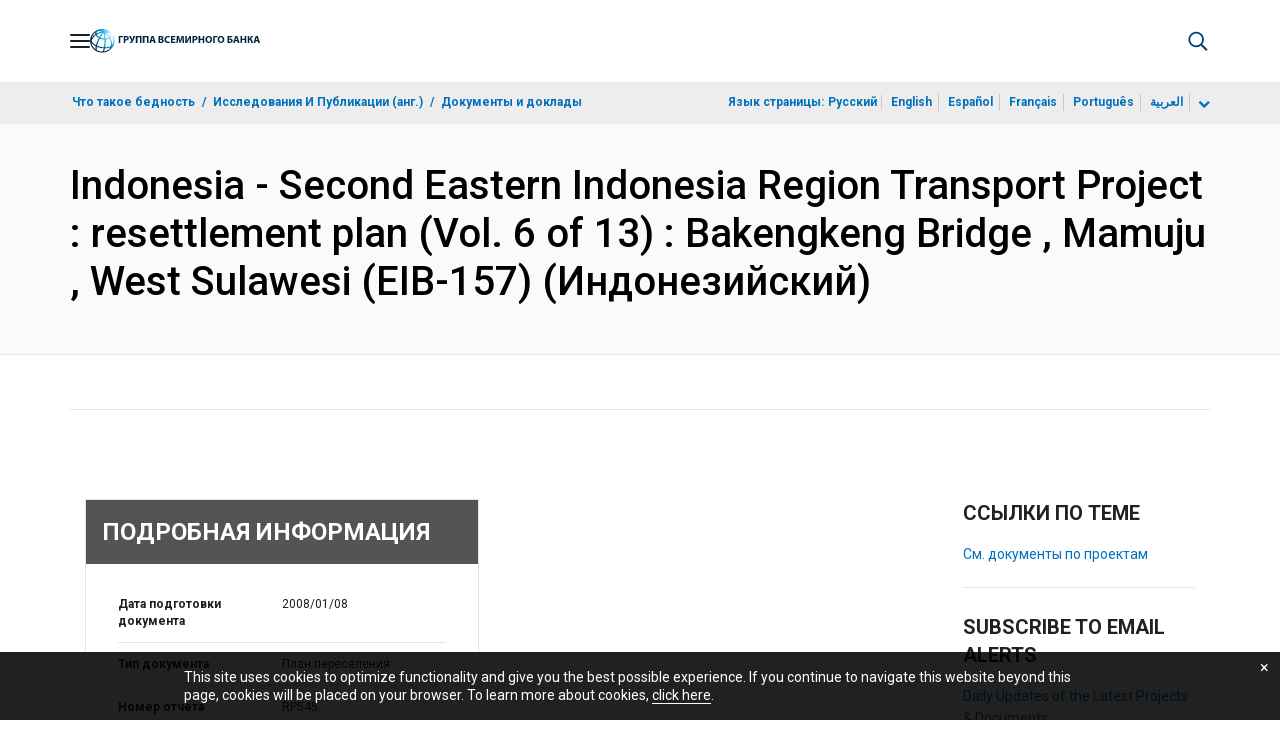

--- FILE ---
content_type: application/xml; charset=utf-8
request_url: https://search.worldbank.org/api/v3/wds?format=xml&fl=display_title,lang&guid=559101468253203072&apilang=ru
body_size: 1348
content:
<?xml version="1.0" encoding="UTF-8" standalone="yes"?>
<documents rows="10" os="0" page="1" total="1">
  <doc id="8993608">
    <id>8993608</id>
    <lang>Индонезийский</lang>
    <entityids>
      <entityid>000333037_20080207013534</entityid>
    </entityids>
    <abstracts>This resettlement plan focuses on the Second Eastern Indonesia Region Transport Project. The project is one of two complementary transport projects aimed at supporting economic growth, and improving social welfare in 16 provinces, and about 190 'kabupatens' and 'kotas' (districts and municipalities) of the Eastern Indonesia Region. It will focus primarily on lower level links in the primary road network that are the responsibility of regional governments, and, on other regional transport assets. The Lombang-Lombang subproject acquired land belonging to five households. Three buildings were affected entirely, while four households lost some of their plants. All affected households received compensation in cash for affected assets: land, building and plants. Compensation for affected land and building referred to market price, while compensation for affected plants was based on their productivity and has been negotiated to project-affected households. The Mataram subproject affected 102 households with parts of their property frontage mostly housing to be acquired where no one is affected by more than 20 percent of their current landholdings, except for Pertamina where property was affected 40 percent. Four buildings were affected entirely (kiosk and sanitation facilities). Other affected assets are: plants and fences. Eleven street vendors occupying right of way are also to be relocated. The project-affected households received compensation in cash for their affected land, buildings, and other assets. The compensation for land and building referred to market price. The eleven street vendors will be relocated in Pasar Rembiga, in very close proximity to the current location. The local government also provided the project-affected people: free certification for remaining lands and rehabilitation assistance such as giving modal, economic empowerment, etc. The Bukapiting Apui project-affected five households with nine plots of land under customary right are to be acquired. Four project-affected households will lose around 30 percent of their current landholdings and one person will lose 19 percent of his current landholdings. Land in the project location is infertile and is dominated by brushes and does not have many perennial plants.</abstracts>
    <display_title>Indonesia - Second Eastern Indonesia Region Transport Project : resettlement plan (Vol. 6 of 13) : Bakengkeng Bridge , Mamuju , West Sulawesi (EIB-157)</display_title>
    <pdfurl>http://documents.worldbank.org/curated/en/559101468253203072/pdf/RP5450v60RP0P01P1RI1P0742901EIB1157.pdf</pdfurl>
    <guid>559101468253203072</guid>
    <url>https://documents.vsemirnyjbank.org/curated/ru/559101468253203072</url>
  </doc>
</documents>